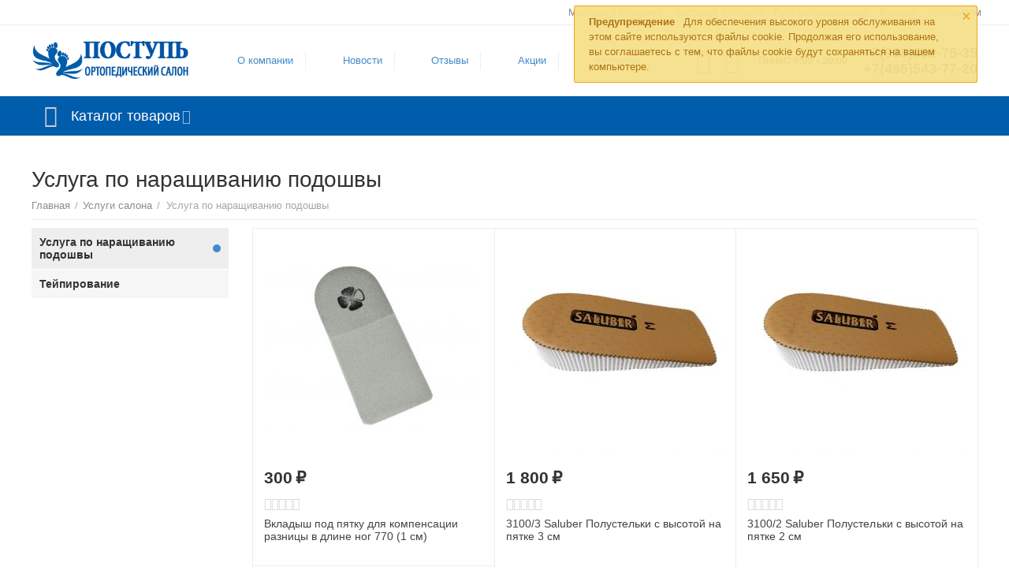

--- FILE ---
content_type: text/html; charset=utf-8
request_url: https://stopa03.ru/uslugi-salona/usluga-po-naraschivaniyu-podoshvy/
body_size: 19084
content:

<!DOCTYPE html>
<html 

    lang="ru"
    dir="ltr"
    class=""
>
<head>
<title>Наращивание подошвы обуви при укорочении ноги</title>

<base href="https://stopa03.ru/" />
<meta http-equiv="Content-Type" content="text/html; charset=utf-8" data-ca-mode="" />
<meta name="viewport" content="initial-scale=1.0, width=device-width" />
<meta name="description" content="В ортопедическом салоне &quot;Поступь 2&quot; вы можете заказать услугу по наращиванию подошвы при укорочении ноги. Качественное исполнение в течении 5 дней " />

    <!-- Keywords tag has been cut -->

<meta name="format-detection" content="telephone=no">

            <link rel="canonical" href="https://stopa03.ru/uslugi-salona/usluga-po-naraschivaniyu-podoshvy/" />    
    


<meta property="og:type" content="website" />
<meta property="og:locale" content="ru_RU" />
<meta property="og:title" content="Наращивание подошвы обуви при укорочении ноги" />
<meta property="og:description" content="В ортопедическом салоне &quot;Поступь 2&quot; вы можете заказать услугу по наращиванию подошвы при укорочении ноги. Качественное исполнение в течении 5 дней " />
<meta property="og:url" content="https://stopa03.ru/uslugi-salona/usluga-po-naraschivaniyu-podoshvy/" />
    
        <meta property="og:image" content=" https://stopa03.ru/images/logos/8/logo-postup-stopa__2_.png" />
    



<script src="//code.jivo.ru/widget/y52EyWzYsq" async></script>


    <link href="https://stopa03.ru/images/logos/8/favicon.ico" rel="shortcut icon" type="image/vnd.microsoft.icon" />


<link type="text/css" rel="stylesheet" href="https://stopa03.ru/var/cache/misc/assets/design/themes/abt__unitheme2/css/standalone.577f1a2412f521c26c17babaef313496.css?1764586656" />
<script data-no-defer>
    window.lazySizesConfig =  {
        loadMode: 2,
        hFac: 0.42857142857143,
        expand: 350,
        expFactor: 1,
        preloadAfterLoad: false
    };
    document.addEventListener('lazybeforeunveil', function(e){
        let element = e.target;
        var bg = element.getAttribute('data-background-url');
        if(bg){
            var bgImg = $(new Image());
            bgImg.attr('src', bg);
            bgImg.on('load', function () {
                $(element).css({
                    'background-image': "url('" + bg + "')"
                }).removeAttr('data-background-url')
            });
        }
    });
</script>
<!-- Inline script moved to the bottom of the page -->
    <!-- Inline script moved to the bottom of the page -->


<script src="https://smartcaptcha.yandexcloud.net/captcha.js" defer></script>
<link rel="preload" href="https://stopa03.ru/images/logos/8/logo-postup-stopa__2_.png" as="image">
<link rel="preload" href="https://stopa03.ru/images/thumbnails/270/270/detailed/18/770.jpg" as="image">
<link rel="preload" href="https://stopa03.ru/images/thumbnails/270/270/detailed/18/saluber-3100_bdkb-5x.jpg" as="image">
<link rel="preload" href="https://stopa03.ru/images/thumbnails/270/270/detailed/18/saluber-3100.jpg" as="image">
<link rel="preload" href="https://stopa03.ru/images/thumbnails/270/270/detailed/11/naraschivanie1.jpg" as="image">
</head>

<body>
    
	<!-- Inline script moved to the bottom of the page -->



        
        <div class="ty-tygh  " id="tygh_container">

        <div id="ajax_overlay" class="ty-ajax-overlay"></div>
<div id="ajax_loading_box" class="ty-ajax-loading-box"></div>

        <div class="cm-notification-container notification-container">
    <div class="cm-notification-content notification-content alert-warning" data-ca-notification-key="afaf4ddcfbefb31cd7a88d8913d995e6">
        <button type="button" class="close cm-notification-close " data-dismiss="alert">&times;</button>
        <strong>Предупреждение</strong>
        Для обеспечения высокого уровня обслуживания на этом сайте используются файлы cookie. Продолжая его использование, вы соглашаетесь с тем, что файлы cookie будут сохраняться на вашем компьютере. 
    </div>
</div>

        <div class="ty-helper-container " id="tygh_main_container">
            
                 
                
<div class="tygh-top-panel clearfix">
        <div class="container-fluid  top-grid">
                                            
                                        
                <div class="container-fluid-row">
<div class="row-fluid ">        <div class="span16 top-links-grid " >
                    <div class="top-quick-links ty-float-right">
                
    

        <div class="ty-text-links-wrapper">
        <span id="sw_text_links_87" class="ty-text-links-btn cm-combination visible-phone">
            <i class="ty-icon-short-list"></i>
            <i class="ty-icon-down-micro ty-text-links-btn__arrow"></i>
        </span>
    
        <ul id="text_links_87" class="ty-text-links cm-popup-box ty-text-links_show_inline">
                            <li class="ty-text-links__item ty-level-0">
                    <a class="ty-text-links__a"
                                                    href="https://stopa03.ru/kontakty/"
                                                                    >
                        Магазин в Пушкино
                    </a>
                                    </li>
                            <li class="ty-text-links__item ty-level-0 ty-quick-menu__delivery">
                    <a class="ty-text-links__a"
                                                    href="https://stopa03.ru/oplata-i-dostavka/"
                                                                    >
                        Доставка и оплата
                    </a>
                                    </li>
                            <li class="ty-text-links__item ty-level-0 ty-quick-menu__pickup">
                    <a class="ty-text-links__a"
                                                    href="https://stopa03.ru/samovyvoz/"
                                                                    >
                        Пункты самовывоза
                    </a>
                                    </li>
                            <li class="ty-text-links__item ty-level-0">
                    <a class="ty-text-links__a"
                                                    href="/obmen-i-vozvrat"
                                                                    >
                        Возврат
                    </a>
                                    </li>
                            <li class="ty-text-links__item ty-level-0">
                    <a class="ty-text-links__a"
                                                    href="/ortopedicheskie-izdeliya-optom"
                                                                    >
                        Оптовикам
                    </a>
                                    </li>
                    </ul>

        </div>
    
                    </div>
            </div>
</div>
    </div>
    
    </div>

</div>

<div class="tygh-header clearfix">
        <div class="container-fluid  header-grid  advanced-header">
                                            
                <div class="container-fluid-row">
<div class="row-fluid ">        <div class="span4 top-logo-grid " >
                    <div class="top-logo ">
                <div class="ty-logo-container">
    
            <a href="https://stopa03.ru/" title="Logo">
        
    

    





    
    
                            
        
        <img class="ty-pict  ty-logo-container__image   cm-image" id="det_img_981419476"  src="https://stopa03.ru/images/logos/8/logo-postup-stopa__2_.png"  width="306" height="77" alt="Logo" title="Logo" />


    
            </a>
    </div>

                    </div>
            </div>

    
                                        
                
        <div class="span7 top-header-menu ms-menu-center " >
                    <div class="hidden-phone ">
                


    
        <ul id="text_links_89" class="ty-text-links">
                            <li class="ty-text-links__item ty-level-0">
                    <a class="ty-text-links__a"
                                                    href="/o-kompanii-new"
                                                                    >
                        О компании
                    </a>
                                    </li>
                            <li class="ty-text-links__item ty-level-0">
                    <a class="ty-text-links__a"
                                                    href="/novosti/"
                                                                    >
                        Новости
                    </a>
                                    </li>
                            <li class="ty-text-links__item ty-level-0">
                    <a class="ty-text-links__a"
                                                    href="https://stopa03.ru/otzyvy-ru/?thread_id=1"
                                                                    >
                        Отзывы
                    </a>
                                    </li>
                            <li class="ty-text-links__item ty-level-0">
                    <a class="ty-text-links__a"
                                                    href="/promotions/"
                                                                    >
                        Акции
                    </a>
                                    </li>
                            <li class="ty-text-links__item ty-level-0">
                    <a class="ty-text-links__a"
                                                    href="/kontakty/"
                                                                    >
                        Контакты
                    </a>
                                    </li>
                    </ul>

    
                    </div>
            </div>

    
                                        
                
        <div class="span5 ms-menu-right-block top-phones " >
                    <div class="top-buttons-grid hidden-phone ">
                
        <div class="ut2-compared-products" id="abt__ut2_compared_products">
        <a class="cm-tooltip ty-compare__a " href="https://stopa03.ru/compare/" rel="nofollow" title="Просмотреть Список сравнения"><i class="ut2-icon-baseline-equalizer"></i></a>
        <!--abt__ut2_compared_products--></div>

        <div class="ut2-wishlist-count" id="abt__ut2_wishlist_count">
        <a class="cm-tooltip ty-wishlist__a " href="https://stopa03.ru/wishlist/" rel="nofollow" title="Просмотреть список отложенных товаров"><i class="ut2-icon-baseline-favorite-border"></i></a>
        <!--abt__ut2_wishlist_count--></div>

                    </div><div class="ty-wysiwyg-content"  data-ca-live-editor-object-id="0" data-ca-live-editor-object-type=""><div class="ms-header-work-hours">
<p class="uppercase">
    пн-вс 9:00 - 20:00
</p>
</div></div><div class="top-phones-grid ">
                <div class="ty-wysiwyg-content"  data-ca-live-editor-object-id="0" data-ca-live-editor-object-type=""><div class="ut2-pn">
	<div class="ut2-pn__items">
		<a href="tel:+7(926)602-75-35">+7(926)602-75-35</a>
		<a href="tel:+7(495)543-77-20">+7(495)543-77-20</a>
	</div>
	<div class="ut2-pn__link">
			</div>
</div></div>
                    </div>
            </div>
</div>
    </div>
                                        
                <div class="container-fluid-row container-fluid-row-full-width top-menu-grid">
<div class="row-fluid ">        <div class="span16 " >
                    <div class="row-fluid ">        <div class="span16 top-left-grid " >
                    <div class="row-fluid ">        <div class="span16 menu-grid " >
                    <div class="ty-dropdown-box   top-menu-grid-vetrtical">
        <div id="sw_dropdown_93" class="ty-dropdown-box__title cm-combination ">
            
                            <a>Каталог товаров</a>
                        

        </div>
        <div id="dropdown_93" class="cm-popup-box ty-dropdown-box__content hidden">
            

<a href="javascript:void(0);" rel="nofollow" class="ut2-btn-close hidden" onclick="$(this).parent().prev().removeClass('open');$(this).parent().addClass('hidden');"><i class="ut2-icon-baseline-close"></i></a><div class="ut2-menu__inbox"><ul class="ty-menu__items cm-responsive-menu"><li class="ty-menu__item cm-menu-item-responsive first-lvl" data-subitems-count="6" data-settings-cols="4"><a class="ty-menu__item-toggle ty-menu__menu-btn visible-phone cm-responsive-menu-toggle"><i class="ut2-icon-outline-expand_more"></i></a><a href="/izdeliya-dlya-stopy/" class="ty-menu__item-link a-first-lvl"><span class="menu-lvl-ctn exp-wrap">

    



                    
                    
                    
            


            
    
    <img class="ty-pict  ut2-mwi-icon lazyload   cm-image"   data-src="https://stopa03.ru/images/abt__ut2/menu-with-icon/11/for-insoles_jxku-hm.png"  alt="" title="" src="[data-uri]" width="64" height="64" />

<span><bdi>Изделия для стопы</bdi><br><span class="exp-mwi-text">для стоп</span></span><i class="icon-right-dir ut2-icon-outline-arrow_forward"></i></span></a><div class="ty-menu__submenu" id="topmenu_60_93_1736358610">    
        <div class="ty-menu__submenu-items ty-menu__submenu-items-simple cm-responsive-menu-submenu" data-cols-count="4" style="min-height:490px">
                    <div class="ty-menu__submenu-item" style="width:25%">
        <a class="ty-menu__submenu-link" href="https://stopa03.ru/izdeliya-dlya-stopy/individualnye-stelki/">            <bdi>Индивидуальные стельки</bdi>
        </a>
    </div>
        <div class="ty-menu__submenu-item" style="width:25%">
        <a class="ty-menu__submenu-link" href="https://stopa03.ru/izdeliya-dlya-stopy/ortopedicheskie-stelki/">            <bdi>Типовые стельки</bdi>
        </a>
    </div>
        <div class="ty-menu__submenu-item" style="width:25%">
        <a class="ty-menu__submenu-link" href="https://stopa03.ru/izdeliya-dlya-stopy/stelki-s-zhidkim-gelem-therapeutic/">            <bdi>Therapeutic с жидким гелем </bdi>
        </a>
    </div>
        <div class="ty-menu__submenu-item" style="width:25%">
        <a class="ty-menu__submenu-link" href="https://stopa03.ru/izdeliya-dlya-stopy/polustelki/">            <bdi>Полустельки</bdi>
        </a>
    </div>
        <div class="ty-menu__submenu-item" style="width:25%">
        <a class="ty-menu__submenu-link" href="https://stopa03.ru/izdeliya-dlya-stopy/podpyatochniki/">            <bdi>Подпяточники</bdi>
        </a>
    </div>
        <div class="ty-menu__submenu-item" style="width:25%">
        <a class="ty-menu__submenu-link" href="https://stopa03.ru/izdeliya-dlya-stopy/vkladyshi/">            <bdi>Вкладыши</bdi>
        </a>
    </div>

    <div class="ut2-mwi-html bottom hidden-phone"><p><img src="https://stopa03.ru/images/companies/1/Images%20for%20blog/dising-stopy.png?1629374575750" alt="красивая стопа" title="красивая стопа"></p></div>

        </div>
    

</div></li><li class="ty-menu__item cm-menu-item-responsive first-lvl" data-subitems-count="5" data-settings-cols="4"><a class="ty-menu__item-toggle ty-menu__menu-btn visible-phone cm-responsive-menu-toggle"><i class="ut2-icon-outline-expand_more"></i></a><a href="/korsety-dlya-pozvonochnika/" class="ty-menu__item-link a-first-lvl"><span class="menu-lvl-ctn exp-wrap">

    



                    
                    
                    
            


            
    
    <img class="ty-pict  ut2-mwi-icon lazyload   cm-image"   data-src="https://stopa03.ru/images/abt__ut2/menu-with-icon/11/ic-korset.png"  alt="" title="" src="[data-uri]" width="64" height="64" />

<span><bdi>Корсеты для позвоночника</bdi><br><span class="exp-mwi-text">для спины</span></span><i class="icon-right-dir ut2-icon-outline-arrow_forward"></i></span></a><div class="ty-menu__submenu" id="topmenu_60_93_3504693764">    
        <div class="ty-menu__submenu-items ty-menu__submenu-items-simple cm-responsive-menu-submenu" data-cols-count="4" style="min-height:490px">
                    <div class="ty-menu__submenu-item" style="width:25%">
        <a class="ty-menu__submenu-link" href="https://stopa03.ru/korsety-dlya-pozvonochnika/sheynyy-otdel/">            <bdi>Шейный отдел</bdi>
        </a>
    </div>
        <div class="ty-menu__submenu-item" style="width:25%">
        <a class="ty-menu__submenu-link" href="https://stopa03.ru/korsety-dlya-pozvonochnika/grudnoy-otdel/">            <bdi>Грудной отдел</bdi>
        </a>
    </div>
        <div class="ty-menu__submenu-item" style="width:25%">
        <a class="ty-menu__submenu-link" href="https://stopa03.ru/korsety-dlya-pozvonochnika/poyasnichno-krestcovyy-otdel/">            <bdi>Пояснично-крестцовый отдел</bdi>
        </a>
    </div>
        <div class="ty-menu__submenu-item" style="width:25%">
        <a class="ty-menu__submenu-link" href="https://stopa03.ru/korsety-dlya-pozvonochnika/poyasnichnyy-otdel/">            <bdi>Поясничный отдел</bdi>
        </a>
    </div>
        <div class="ty-menu__submenu-item" style="width:25%">
        <a class="ty-menu__submenu-link" href="https://stopa03.ru/korsety-dlya-pozvonochnika/grudo-poyasnichno-krestcovyy-otdel/">            <bdi>Грудо-пояснично-крестцовый отдел</bdi>
        </a>
    </div>

    <div class="ut2-mwi-html bottom hidden-phone"><p><img src="https://stopa03.ru/images/companies/1/Images%20for%20blog/dising-korsety.png?1629274798668" alt="отрезы для спины" title="отрезы для спины"></p></div>

        </div>
    

</div></li><li class="ty-menu__item cm-menu-item-responsive first-lvl" data-subitems-count="7" data-settings-cols="4"><a class="ty-menu__item-toggle ty-menu__menu-btn visible-phone cm-responsive-menu-toggle"><i class="ut2-icon-outline-expand_more"></i></a><a href="/ortezy-dlya-sustavov/" class="ty-menu__item-link a-first-lvl"><span class="menu-lvl-ctn exp-wrap">

    



                    
                    
                    
            


            
    
    <img class="ty-pict  ut2-mwi-icon lazyload   cm-image"   data-src="https://stopa03.ru/images/abt__ut2/menu-with-icon/11/ic-sustav.png"  alt="" title="" src="[data-uri]" width="24" height="24" />

<span><bdi>Ортезы для суставов</bdi><br><span class="exp-mwi-text">поддержка суставов</span></span><i class="icon-right-dir ut2-icon-outline-arrow_forward"></i></span></a><div class="ty-menu__submenu" id="topmenu_60_93_248588716">    
        <div class="ty-menu__submenu-items ty-menu__submenu-items-simple cm-responsive-menu-submenu" data-cols-count="4" style="min-height:490px">
                    <div class="ty-menu__submenu-item" style="width:25%">
        <a class="ty-menu__submenu-link" href="https://stopa03.ru/ortezy-dlya-sustavov/na-golenostopnyy-sustav/">            <bdi>На голеностопный сустав</bdi>
        </a>
    </div>
        <div class="ty-menu__submenu-item" style="width:25%">
        <a class="ty-menu__submenu-link" href="https://stopa03.ru/ortezy-dlya-sustavov/kistevye/">            <bdi>Кистевые</bdi>
        </a>
    </div>
        <div class="ty-menu__submenu-item" style="width:25%">
        <a class="ty-menu__submenu-link" href="https://stopa03.ru/ortezy-dlya-sustavov/kolennye/">            <bdi>Коленные</bdi>
        </a>
    </div>
        <div class="ty-menu__submenu-item" style="width:25%">
        <a class="ty-menu__submenu-link" href="https://stopa03.ru/ortezy-dlya-sustavov/loktevye/">            <bdi>Локтевые</bdi>
        </a>
    </div>
        <div class="ty-menu__submenu-item" style="width:25%">
        <a class="ty-menu__submenu-link" href="https://stopa03.ru/ortezy-dlya-sustavov/luchezapyastnype/">            <bdi>Лучезапястные</bdi>
        </a>
    </div>
        <div class="ty-menu__submenu-item" style="width:25%">
        <a class="ty-menu__submenu-link" href="https://stopa03.ru/ortezy-dlya-sustavov/plechevye/">            <bdi>Плечевые</bdi>
        </a>
    </div>
        <div class="ty-menu__submenu-item" style="width:25%">
        <a class="ty-menu__submenu-link" href="https://stopa03.ru/ortezy-dlya-sustavov/tazobedrennye/">            <bdi>Тазобедренные</bdi>
        </a>
    </div>

    <div class="ut2-mwi-html bottom hidden-phone"><p><img src="https://stopa03.ru/images/companies/1/Images%20for%20blog/dising-ortez.png?1629384625108" alt="ортезы для суставов" title="ортезы для суставов"></p></div>

        </div>
    

</div></li><li class="ty-menu__item cm-menu-item-responsive first-lvl" data-subitems-count="4" data-settings-cols="4"><a class="ty-menu__item-toggle ty-menu__menu-btn visible-phone cm-responsive-menu-toggle"><i class="ut2-icon-outline-expand_more"></i></a><a href="/medicinskie-bandazhi/" class="ty-menu__item-link a-first-lvl"><span class="menu-lvl-ctn exp-wrap">

    



                    
                    
                    
            


            
    
    <img class="ty-pict  ut2-mwi-icon lazyload   cm-image"   data-src="https://stopa03.ru/images/abt__ut2/menu-with-icon/11/ic-bandag.png"  alt="" title="" src="[data-uri]" width="24" height="24" />

<span><bdi>Медицинские бандажи</bdi><br><span class="exp-mwi-text">бандажи</span></span><i class="icon-right-dir ut2-icon-outline-arrow_forward"></i></span></a><div class="ty-menu__submenu" id="topmenu_60_93_4108875088">    
        <div class="ty-menu__submenu-items ty-menu__submenu-items-simple cm-responsive-menu-submenu" data-cols-count="4" style="min-height:490px">
                    <div class="ty-menu__submenu-item" style="width:25%">
        <a class="ty-menu__submenu-link" href="https://stopa03.ru/medicinskie-bandazhi/protivogryzhevye/">            <bdi>Противогрыжевые</bdi>
        </a>
    </div>
        <div class="ty-menu__submenu-item" style="width:25%">
        <a class="ty-menu__submenu-link" href="https://stopa03.ru/medicinskie-bandazhi/posleoperacionnye/">            <bdi>Послеоперационные</bdi>
        </a>
    </div>
        <div class="ty-menu__submenu-item" style="width:25%">
        <a class="ty-menu__submenu-link" href="https://stopa03.ru/medicinskie-bandazhi/do-i-poslerodovye/">            <bdi>До и послеродовые</bdi>
        </a>
    </div>
        <div class="ty-menu__submenu-item" style="width:25%">
        <a class="ty-menu__submenu-link" href="https://stopa03.ru/medicinskie-bandazhi/pri-opuschenii-vnutrennih-organov/">            <bdi>При опущении внутренних органов</bdi>
        </a>
    </div>

    <div class="ut2-mwi-html bottom hidden-phone"><p><img src="https://stopa03.ru/images/companies/1/Images%20for%20blog/dising-bandage.jpg?1632147134851" alt="медицинские бандажи" title="медицинские бандажи"></p></div>

        </div>
    

</div></li><li class="ty-menu__item cm-menu-item-responsive first-lvl" data-subitems-count="7" data-settings-cols="4"><a class="ty-menu__item-toggle ty-menu__menu-btn visible-phone cm-responsive-menu-toggle"><i class="ut2-icon-outline-expand_more"></i></a><a href="/kompressionnyy-trikotazh/" class="ty-menu__item-link a-first-lvl"><span class="menu-lvl-ctn exp-wrap">

    



                    
                    
                    
            


            
    
    <img class="ty-pict  ut2-mwi-icon lazyload   cm-image"   data-src="https://stopa03.ru/images/abt__ut2/menu-with-icon/11/ic-kompressionka_lvob-40.png"  alt="" title="" src="[data-uri]" width="24" height="24" />

<span><bdi>Компрессионный трикотаж</bdi><br><span class="exp-mwi-text">компрессионные изделия</span></span><i class="icon-right-dir ut2-icon-outline-arrow_forward"></i></span></a><div class="ty-menu__submenu" id="topmenu_60_93_506504184">    
        <div class="ty-menu__submenu-items ty-menu__submenu-items-simple cm-responsive-menu-submenu" data-cols-count="4" style="min-height:490px">
                    <div class="ty-menu__submenu-item" style="width:25%">
        <a class="ty-menu__submenu-link" href="https://stopa03.ru/kompressionnyy-trikotazh/kolgoty/">            <bdi>Колготы</bdi>
        </a>
    </div>
        <div class="ty-menu__submenu-item" style="width:25%">
        <a class="ty-menu__submenu-link" href="https://stopa03.ru/kompressionnyy-trikotazh/chulki/">            <bdi>Чулки</bdi>
        </a>
    </div>
        <div class="ty-menu__submenu-item" style="width:25%">
        <a class="ty-menu__submenu-link" href="https://stopa03.ru/kompressionnyy-trikotazh/golfy/">            <bdi>Гольфы</bdi>
        </a>
    </div>
        <div class="ty-menu__submenu-item" style="width:25%">
        <a class="ty-menu__submenu-link" href="https://stopa03.ru/kompressionnyy-trikotazh/gospitalnyy-trikotazh/">            <bdi>Госпитальный трикотаж</bdi>
        </a>
    </div>
        <div class="ty-menu__submenu-item" style="width:25%">
        <a class="ty-menu__submenu-link" href="https://stopa03.ru/kompressionnyy-trikotazh/aksessuary/">            <bdi>Аксессуары</bdi>
        </a>
    </div>
        <div class="ty-menu__submenu-item" style="width:25%">
        <a class="ty-menu__submenu-link" href="https://stopa03.ru/kompressionnyy-trikotazh/rukava/">            <bdi>Рукава</bdi>
        </a>
    </div>
        <div class="ty-menu__submenu-item" style="width:25%">
        <a class="ty-menu__submenu-link" href="https://stopa03.ru/kompressionnyy-trikotazh/elastichnyi-bint/">            <bdi>Эластичные бинты</bdi>
        </a>
    </div>

    <div class="ut2-mwi-html bottom hidden-phone"><p><img src="https://stopa03.ru/images/companies/1/Images%20for%20blog/dising-kompress.png?1629451419477" alt="изделия компрессионные" title="изделия компрессионные"></p></div>

        </div>
    

</div></li><li class="ty-menu__item cm-menu-item-responsive first-lvl" data-subitems-count="7" data-settings-cols="4"><a class="ty-menu__item-toggle ty-menu__menu-btn visible-phone cm-responsive-menu-toggle"><i class="ut2-icon-outline-expand_more"></i></a><a href="/sredstva-reabilitacii/" class="ty-menu__item-link a-first-lvl"><span class="menu-lvl-ctn exp-wrap">

    



                    
                    
                    
            


            
    
    <img class="ty-pict  ut2-mwi-icon lazyload   cm-image"   data-src="https://stopa03.ru/images/abt__ut2/menu-with-icon/11/ic-reabilitaciya.png"  alt="" title="" src="[data-uri]" width="24" height="24" />

<span><bdi>Средства реабилитации</bdi><br><span class="exp-mwi-text">средства восстановления</span></span><i class="icon-right-dir ut2-icon-outline-arrow_forward"></i></span></a><div class="ty-menu__submenu" id="topmenu_60_93_3459990144">    
        <div class="ty-menu__submenu-items ty-menu__submenu-items-simple cm-responsive-menu-submenu" data-cols-count="4" style="min-height:490px">
                    <div class="ty-menu__submenu-item" style="width:25%">
        <a class="ty-menu__submenu-link" href="https://stopa03.ru/sredstva-reabilitacii/binty-polimernye/">            <bdi>Бинты полимерные</bdi>
        </a>
    </div>
        <div class="ty-menu__submenu-item" style="width:25%">
        <a class="ty-menu__submenu-link" href="https://stopa03.ru/sredstva-reabilitacii/kresla-kolyaski/">            <bdi>Кресла-коляски</bdi>
        </a>
    </div>
        <div class="ty-menu__submenu-item" style="width:25%">
        <a class="ty-menu__submenu-link" href="https://stopa03.ru/sredstva-reabilitacii/palki-dlya-skandinavskoy-hodby/">            <bdi>Палки для скандинавской ходьбы</bdi>
        </a>
    </div>
        <div class="ty-menu__submenu-item" style="width:25%">
        <a class="ty-menu__submenu-link" href="https://stopa03.ru/sredstva-reabilitacii/protivoprolezhnevye-matrasy/">            <bdi>Противопролежневые матрасы</bdi>
        </a>
    </div>
        <div class="ty-menu__submenu-item" style="width:25%">
        <a class="ty-menu__submenu-link" href="https://stopa03.ru/sredstva-reabilitacii/trosti-i-kostyli/">            <bdi>Трости и костыли</bdi>
        </a>
    </div>
        <div class="ty-menu__submenu-item" style="width:25%">
        <a class="ty-menu__submenu-link" href="https://stopa03.ru/sredstva-reabilitacii/uhod-za-lezhachimi-bolnymi/">            <bdi>Уход за больными</bdi>
        </a>
    </div>
        <div class="ty-menu__submenu-item" style="width:25%">
        <a class="ty-menu__submenu-link" href="https://stopa03.ru/sredstva-reabilitacii/hodunki/">            <bdi>Ходунки</bdi>
        </a>
    </div>

    <div class="ut2-mwi-html bottom hidden-phone"><p><img src="https://stopa03.ru/images/companies/1/Images%20for%20blog/dising-reabilitaciya.png" alt="для реабилитации" title="для реабилитации"></p></div>

        </div>
    

</div></li><li class="ty-menu__item cm-menu-item-responsive first-lvl" data-subitems-count="5" data-settings-cols="4"><a class="ty-menu__item-toggle ty-menu__menu-btn visible-phone cm-responsive-menu-toggle"><i class="ut2-icon-outline-expand_more"></i></a><a href="/massazhnye-izdeliya/" class="ty-menu__item-link a-first-lvl"><span class="menu-lvl-ctn exp-wrap">

    



                    
                    
                    
            


            
    
    <img class="ty-pict  ut2-mwi-icon lazyload   cm-image"   data-src="https://stopa03.ru/images/abt__ut2/menu-with-icon/11/ic-massage.png"  alt="" title="" src="[data-uri]" width="24" height="24" />

<span><bdi>Массажные изделия</bdi><br><span class="exp-mwi-text">массажеры</span></span><i class="icon-right-dir ut2-icon-outline-arrow_forward"></i></span></a><div class="ty-menu__submenu" id="topmenu_60_93_3884915956">    
        <div class="ty-menu__submenu-items ty-menu__submenu-items-simple cm-responsive-menu-submenu" data-cols-count="4" style="min-height:490px">
                    <div class="ty-menu__submenu-item" style="width:25%">
        <a class="ty-menu__submenu-link" href="https://stopa03.ru/massazhnye-izdeliya/applikatory-kuznecova/">            <bdi>Аппликаторы Кузнецова</bdi>
        </a>
    </div>
        <div class="ty-menu__submenu-item" style="width:25%">
        <a class="ty-menu__submenu-link" href="https://stopa03.ru/massazhnye-izdeliya/applikatory-lyapko/">            <bdi>Аппликаторы Ляпко</bdi>
        </a>
    </div>
        <div class="ty-menu__submenu-item" style="width:25%">
        <a class="ty-menu__submenu-link" href="https://stopa03.ru/massazhnye-izdeliya/massazhery/">            <bdi>Массажеры</bdi>
        </a>
    </div>
        <div class="ty-menu__submenu-item" style="width:25%">
        <a class="ty-menu__submenu-link" href="https://stopa03.ru/massazhnye-izdeliya/myachi/">            <bdi>Мячи</bdi>
        </a>
    </div>
        <div class="ty-menu__submenu-item" style="width:25%">
        <a class="ty-menu__submenu-link" href="https://stopa03.ru/massazhnye-izdeliya/trenazhery/">            <bdi>Тренажеры</bdi>
        </a>
    </div>

    <div class="ut2-mwi-html bottom hidden-phone"><p><img src="https://stopa03.ru/images/companies/1/Images%20for%20blog/dising-massag.png?1629277254561" alt="массажные изделия" title="массажные изделия"></p></div>

        </div>
    

</div></li><li class="ty-menu__item cm-menu-item-responsive first-lvl" data-subitems-count="3" data-settings-cols="4"><a class="ty-menu__item-toggle ty-menu__menu-btn visible-phone cm-responsive-menu-toggle"><i class="ut2-icon-outline-expand_more"></i></a><a href="/lechebnaya-kosmetika/" class="ty-menu__item-link a-first-lvl"><span class="menu-lvl-ctn exp-wrap">

    



                    
                    
                    
            


            
    
    <img class="ty-pict  ut2-mwi-icon lazyload   cm-image"   data-src="https://stopa03.ru/images/abt__ut2/menu-with-icon/11/ic-kosmetik.png"  alt="" title="" src="[data-uri]" width="24" height="24" />

<span><bdi>Лечебная косметика</bdi><br><span class="exp-mwi-text">косметические средства</span></span><i class="icon-right-dir ut2-icon-outline-arrow_forward"></i></span></a><div class="ty-menu__submenu" id="topmenu_60_93_1235176195">    
        <div class="ty-menu__submenu-items ty-menu__submenu-items-simple cm-responsive-menu-submenu" data-cols-count="4" style="min-height:490px">
                    <div class="ty-menu__submenu-item" style="width:25%">
        <a class="ty-menu__submenu-link" href="https://stopa03.ru/lechebnaya-kosmetika/gehwol/">            <bdi>GEHWOL</bdi>
        </a>
    </div>
        <div class="ty-menu__submenu-item" style="width:25%">
        <a class="ty-menu__submenu-link" href="https://stopa03.ru/lechebnaya-kosmetika/antiseptiki/">            <bdi>Антисептики</bdi>
        </a>
    </div>
        <div class="ty-menu__submenu-item" style="width:25%">
        <a class="ty-menu__submenu-link" href="https://stopa03.ru/lechebnaya-kosmetika/zuda/">            <bdi>Suda</bdi>
        </a>
    </div>

    <div class="ut2-mwi-html bottom hidden-phone"><p><img src="https://stopa03.ru/images/companies/1/Images%20for%20blog/dising-kosmetik.jpg?1632148722291" alt="лечебная косметика" title="лечебная косметика"></p></div>

        </div>
    

</div></li><li class="ty-menu__item cm-menu-item-responsive first-lvl" data-subitems-count="2" data-settings-cols="4"><a class="ty-menu__item-toggle ty-menu__menu-btn visible-phone cm-responsive-menu-toggle"><i class="ut2-icon-outline-expand_more"></i></a><a href="/ortopedicheskie-izdeliya-dlya-sna-i-otdyha/" class="ty-menu__item-link a-first-lvl"><span class="menu-lvl-ctn exp-wrap">

    



                    
                    
                    
            


            
    
    <img class="ty-pict  ut2-mwi-icon lazyload   cm-image"   data-src="https://stopa03.ru/images/abt__ut2/menu-with-icon/11/ic-pillow.png"  alt="" title="" src="[data-uri]" width="24" height="24" />

<span><bdi>Ортопедические изделия для сна и отдыха</bdi><br><span class="exp-mwi-text">подушки для сна</span></span><i class="icon-right-dir ut2-icon-outline-arrow_forward"></i></span></a><div class="ty-menu__submenu" id="topmenu_60_93_1721486811">    
        <div class="ty-menu__submenu-items ty-menu__submenu-items-simple cm-responsive-menu-submenu" data-cols-count="4" style="min-height:490px">
                    <div class="ty-menu__submenu-item" style="width:25%">
        <a class="ty-menu__submenu-link" href="https://stopa03.ru/ortopedicheskie-izdeliya-dlya-sna-i-otdyha/podushki/">            <bdi>Подушки</bdi>
        </a>
    </div>
        <div class="ty-menu__submenu-item" style="width:25%">
        <a class="ty-menu__submenu-link" href="https://stopa03.ru/ortopedicheskie-izdeliya-dlya-sna-i-otdyha/matrasy/">            <bdi>Матрасы</bdi>
        </a>
    </div>

    <div class="ut2-mwi-html bottom hidden-phone"><p><img src="https://stopa03.ru/images/companies/1/Images%20for%20blog/dising-sleep.png?1629383803196" alt="ортопедические подушки" title="ортопедические подушки"></p></div>

        </div>
    

</div></li><li class="ty-menu__item cm-menu-item-responsive first-lvl" data-subitems-count="5" data-settings-cols="4"><a class="ty-menu__item-toggle ty-menu__menu-btn visible-phone cm-responsive-menu-toggle"><i class="ut2-icon-outline-expand_more"></i></a><a href="/ortopedicheskaya-obuv/" class="ty-menu__item-link a-first-lvl"><span class="menu-lvl-ctn exp-wrap">

    



                    
                    
                    
            


            
    
    <img class="ty-pict  ut2-mwi-icon lazyload   cm-image"   data-src="https://stopa03.ru/images/abt__ut2/menu-with-icon/11/ic-shoes.png"  alt="" title="" src="[data-uri]" width="24" height="24" />

<span><bdi>Ортопедическая обувь</bdi><br><span class="exp-mwi-text">специальная обувь</span></span><i class="icon-right-dir ut2-icon-outline-arrow_forward"></i></span></a><div class="ty-menu__submenu" id="topmenu_60_93_2885213716">    
        <div class="ty-menu__submenu-items cm-responsive-menu-submenu  clearfix" style="min-height:490px">
            <div style="min-height:490px">
                

    
    <div class="ty-menu__submenu-col"  style="width:25%">
                    <div class="second-lvl" data-elem-index="0">
                
                                <div class="ty-menu__submenu-item-header">
                    <a href="https://stopa03.ru/ortopedicheskaya-obuv/terapevticheskaya/" class="ty-menu__submenu-link no-items">                        <bdi>Терапевтическая</bdi>
                    </a>
                                    </div>
                            </div>
                    <div class="second-lvl" data-elem-index="1">
                
                                <div class="ty-menu__submenu-item-header">
                    <a href="https://stopa03.ru/ortopedicheskaya-obuv/muzhskaya/" class="ty-menu__submenu-link no-items">                        <bdi>Мужская</bdi>
                    </a>
                                    </div>
                            </div>
            </div>
    
    <div class="ty-menu__submenu-col"  style="width:25%">
                    <div class="second-lvl" data-elem-index="2">
                
                                <div class="ty-menu__submenu-item-header">
                    <a href="https://stopa03.ru/ortopedicheskaya-obuv/zhenskaya/" class="ty-menu__submenu-link no-items">                        <bdi>Женская</bdi>
                    </a>
                                    </div>
                            </div>
            </div>
    
    <div class="ty-menu__submenu-col"  style="width:25%">
                    <div class="second-lvl" data-elem-index="3">
                
                                <div class="ty-menu__submenu-item-header">
                    <a href="https://stopa03.ru/ortopedicheskaya-obuv/detskaya/" class="ty-menu__submenu-link">                        <bdi>Детская</bdi>
                    </a>
                                    </div>
                                    <a class="ty-menu__item-toggle visible-phone cm-responsive-menu-toggle">
                        <i class="ut2-icon-outline-expand_more"></i>
                    </a>
                    <div class="ty-menu__submenu" >
                                                    <div class="ty-menu__submenu-list cm-responsive-menu-submenu" >
                                                                
                                                                                                        <div class="ty-menu__submenu-item">
                                        <a href="https://stopa03.ru/ortopedicheskaya-obuv/detskaya/tufli-sandalii/" class="ty-menu__submenu-link">
                                            <bdi>Туфли и сандалии
                                                                                            </bdi>
                                        </a>
                                    </div>
                                                                                                        <div class="ty-menu__submenu-item">
                                        <a href="https://stopa03.ru/ortopedicheskaya-obuv/detskaya/boots/" class="ty-menu__submenu-link">
                                            <bdi>Ботинки
                                                                                            </bdi>
                                        </a>
                                    </div>
                                                                

                            </div>
                                                    
                                                                    </div>
                            </div>
            </div>
    
    <div class="ty-menu__submenu-col"  style="width:25%">
                    <div class="second-lvl" data-elem-index="4">
                
                                <div class="ty-menu__submenu-item-header">
                    <a href="https://stopa03.ru/ortopedicheskaya-obuv/krossovki/" class="ty-menu__submenu-link no-items">                        <bdi>Кроссовки</bdi>
                    </a>
                                    </div>
                            </div>
            </div>

    <div class="ut2-mwi-html bottom hidden-phone"><p><img src="https://stopa03.ru/images/companies/1/Images%20for%20blog/dising-obuv.png?1638888800148" alt="комфортная обувь" title="комфортная обувь"></p></div>

<!-- Inline script moved to the bottom of the page -->
            </div>
        </div>
    

</div></li><li class="ty-menu__item ty-menu__item-nodrop first-lvl" data-subitems-count="0" data-settings-cols="4"><a href="/fizioterapiya/" class="ty-menu__item-link a-first-lvl"><span class="menu-lvl-ctn exp-wrap">

    



                    
                    
                    
            


            
    
    <img class="ty-pict  ut2-mwi-icon lazyload   cm-image"   data-src="https://stopa03.ru/images/abt__ut2/menu-with-icon/11/ic-fisioterapy.png"  alt="" title="" src="[data-uri]" width="24" height="24" />

<span><bdi>Физиотерапия</bdi><br><span class="exp-mwi-text">физиотерапия</span></span></span></a></li><li class="ty-menu__item ty-menu__item-nodrop first-lvl" data-subitems-count="0" data-settings-cols="4"><a href="/solevye-lampy/" class="ty-menu__item-link a-first-lvl"><span class="menu-lvl-ctn exp-wrap">

    



                    
                    
                    
            


            
    
    <img class="ty-pict  ut2-mwi-icon lazyload   cm-image"   data-src="https://stopa03.ru/images/abt__ut2/menu-with-icon/11/ic-sol.png"  alt="" title="" src="[data-uri]" width="24" height="24" />

<span><bdi>Для дома</bdi><br><span class="exp-mwi-text">солевая лампа</span></span></span></a></li><li class="ty-menu__item cm-menu-item-responsive first-lvl" data-subitems-count="2" data-settings-cols="4"><a class="ty-menu__item-toggle ty-menu__menu-btn visible-phone cm-responsive-menu-toggle"><i class="ut2-icon-outline-expand_more"></i></a><a href="/uslugi-salona/" class="ty-menu__item-link a-first-lvl"><span class="menu-lvl-ctn exp-wrap">

    



                    
                    
                    
            


            
    
    <img class="ty-pict  ut2-mwi-icon lazyload   cm-image"   data-src="https://stopa03.ru/images/abt__ut2/menu-with-icon/11/ic-uslugi_4rx7-4i.png"  alt="" title="" src="[data-uri]" width="24" height="24" />

<span><bdi>Услуги салона</bdi><br><span class="exp-mwi-text">услуги в Поступи</span></span><i class="icon-right-dir ut2-icon-outline-arrow_forward"></i></span></a><div class="ty-menu__submenu" id="topmenu_60_93_2835822778">    
        <div class="ty-menu__submenu-items ty-menu__submenu-items-simple cm-responsive-menu-submenu" data-cols-count="4" style="min-height:490px">
                    <div class="ty-menu__submenu-item" style="width:25%">
        <a class="ty-menu__submenu-link" href="https://stopa03.ru/uslugi-salona/usluga-po-naraschivaniyu-podoshvy/">            <bdi>Услуга по наращиванию подошвы</bdi>
        </a>
    </div>
        <div class="ty-menu__submenu-item" style="width:25%">
        <a class="ty-menu__submenu-link" href="https://stopa03.ru/uslugi-salona/teypirovanie/">            <bdi>Тейпирование</bdi>
        </a>
    </div>


        </div>
    

</div></li><li class="ty-menu__item ty-menu__item-nodrop first-lvl last" data-subitems-count="0" data-settings-cols="4"><a href="/podarochnye-sertifikaty-ru/" class="ty-menu__item-link a-first-lvl"><span class="menu-lvl-ctn exp-wrap">

    



                    
                    
                    
            


            
    
    <img class="ty-pict  ut2-mwi-icon lazyload   cm-image"   data-src="https://stopa03.ru/images/abt__ut2/menu-with-icon/11/ic-sertifikat.png"  alt="" title="" src="[data-uri]" width="24" height="24" />

<span><bdi>Подарочные сертификаты</bdi><br><span class="exp-mwi-text">сертификаты на подарок</span></span></span></a></li>
</ul></div>

        </div>
    </div>
            </div>
</div>
            </div>
</div>
            </div>
</div>
    </div>
    
    </div>

</div>

<div class="tygh-content clearfix">
        <div class="container-fluid  cat-content-grid">
                                            
                                        
                <div class="container-fluid-row container-fluid-row-full-width ut2__subcategories">
<div class="row-fluid ">        <div class="span16 ut2-top" >
                    <div class="ut2-extra-block-title">
    
        <h1 class="ty-mainbox-title">
            
				<span>Услуга по наращиванию подошвы</span>
            

        </h1>
    
   
	<div id="breadcrumbs_91">

                    <div class="ty-breadcrumbs clearfix ">
            <a href="https://stopa03.ru/" class="ty-breadcrumbs__a"><bdi>Главная</bdi></a><span class="ty-breadcrumbs__slash">/</span><a href="https://stopa03.ru/uslugi-salona/" class="ty-breadcrumbs__a"><bdi>Услуги салона</bdi></a><span class="ty-breadcrumbs__slash">/</span><span class="ty-breadcrumbs__current"><bdi>Услуга по наращиванию подошвы</bdi></span>
        </div>

        
                <!-- Inline script moved to the bottom of the page -->
            <!--breadcrumbs_91--></div>
</div>
            </div>
</div>
    </div>
                                        
                                        
                <div class="container-fluid-row">
<div class="row-fluid ">        <div class="span9 main-content-grid  " >
                    <div class="ut2-cat-container reverse">
	            <div class="ab__sf_cat_desc" ></div>

        
        <div class="cat-view-grid" id="category_products_12">
            

                                                                                                
                                    


    
    
    
	
	    
    	
	
	

    <!-- Inline script moved to the bottom of the page -->

            
    <div class="ty-pagination-container cm-pagination-container" id="pagination_contents">

    
    

    
    
            
    
            
    



	

	
    

    
    
    
                
	
    
	
    
    
    
    
    
    
    
    
    
    
    
    
    
    
        
    
    
    
        
    
        
	    
	
		
    



    
    
    
    <!-- Inline script moved to the bottom of the page -->

                
    <div class="grid-list ">
	    
    <div id="categories_view_pagination_contents">
        <div class="ty-column3" data-ut2-load-more="first-item">

    
    






































<div class="ut2-gl__item" style="height: 429px"><form action="https://stopa03.ru/" method="post" name="product_form_40225" enctype="multipart/form-data" class="cm-disable-empty-files  cm-ajax cm-ajax-full-render cm-ajax-status-middle ">
<input type="hidden" name="result_ids" value="cart_status*,wish_list*,checkout*,account_info*,abt__ut2_wishlist_count" />
<input type="hidden" name="redirect_url" value="index.php?dispatch=categories.view&amp;category_id=66" />
<input type="hidden" name="product_data[40225][product_id]" value="40225" />
    
                <div class="ut2-gl__body " style="min-height: 429px"><div class="ut2-gl__image" style="height:270px">


        <a href="https://stopa03.ru/izdeliya-dlya-stopy/podpyatochniki/podpyatochnik-s-raznicey-v-dline-nog/">
                    
        
    
                


                                                                                
                                                                                                                                                        
                                        
                                                                                                                                                        
                                        
            


            
    
                                                            
                            
                                
        
        <img class="ty-pict   lazyload   cm-image" id="det_img_40225desktop"  src="https://stopa03.ru/images/thumbnails/270/270/detailed/18/770.jpg"  alt="" title="" srcset="[data-uri]" src="[data-uri]" data-srcset="https://stopa03.ru/images/thumbnails/540/540/detailed/18/770.jpg 2x" lazy_load_disabled width="270" height="270" />


    </a>

                                
            
    <div class="ut2-gl__buttons" id="ut2_list_buttons_40225_12_products_multicolumns">
<a class="
	ut2-add-to-wish 		 cm-submit	 cm-tooltip"

     title="Добавить в список отложенных товаров"     id="button_wishlist_40225"     data-ca-dispatch="dispatch[wishlist.add..40225]"    >
    <i class="ut2-icon-baseline-favorite"></i>    </a>
<!--ut2_list_buttons_40225_12_products_multicolumns--></div></div><div class="ut2-gl__content  content-on-hover"><div class="ut2-gl__price	pr-col" style="min-height: 42px;"><div>            <span class="cm-reload-40225" id="old_price_update_40225">
            <input type="hidden" name="appearance[show_old_price]" value="1" />
            
                        

        <!--old_price_update_40225--></span>
        <span class="cm-reload-40225 ty-price-update" id="price_update_40225">
        <input type="hidden" name="appearance[show_price_values]" value="1" />
        <input type="hidden" name="appearance[show_price]" value="1" />
                                
                                    <span class="ty-price" id="line_discounted_price_40225"><bdi><span id="sec_discounted_price_40225" class="ty-price-num">300</span>&nbsp;<span class="ty-price-num">₽</span></bdi></span>
                            

                        <!--price_update_40225--></span>
</div><div>        </div></div><div class="ut2-gl__rating ut2-rating-stars r-block">


<div class="ty-product-review-reviews-stars" data-ca-product-review-reviews-stars-full="0"></div></div>
    <div class="ut2-gl__name">
            <a href="https://stopa03.ru/izdeliya-dlya-stopy/podpyatochniki/podpyatochnik-s-raznicey-v-dline-nog/" class="product-title" title="Вкладыш под пятку для компенсации разницы в длине ног 770 (1 см)" >Вкладыш под пятку для компенсации разницы в длине ног 770 (1 см)</a>    

</div></div><div class="ut2-gl__control hidden"><div class="button-container"><div class="cm-reload-40225 " id="add_to_cart_update_40225">
<input type="hidden" name="appearance[show_add_to_cart]" value="1" />
<input type="hidden" name="appearance[show_list_buttons]" value="" />
<input type="hidden" name="appearance[but_role]" value="action" />
<input type="hidden" name="appearance[quick_view]" value="" />

    
    
 

    <a href="https://stopa03.ru/izdeliya-dlya-stopy/podpyatochniki/podpyatochnik-s-raznicey-v-dline-nog/"  class="ty-btn ty-btn__primary ty-btn__big " ><span>Выберите вариацию</span></a>

    



<!--add_to_cart_update_40225--></div>
</div>
</div><div class="ut2-gl__bottom">
    


                <div class="ut2-lv__item-features">
            
        </div>
    
<div class="ut2-gl__feature">
                    <div class="cm-reload-40225" id="product_data_features_update_40225">
            <input type="hidden" name="appearance[show_features]" value="1" />
            

    <em>    <span class="ty-control-group"><span class="ty-product-feature__label"><em>Размер</em></span><span><em>1</em></span></span></em>
        <!--product_data_features_update_40225--></div>
    

</div>
</div></div>
<input type="hidden" name="security_hash" class="cm-no-hide-input" value="8a0cc4d41945ac35f4202011a8619712" /></form>
</div></div><div class="ty-column3">

    
    






































<div class="ut2-gl__item" style="height: 429px"><form action="https://stopa03.ru/" method="post" name="product_form_9052" enctype="multipart/form-data" class="cm-disable-empty-files  cm-ajax cm-ajax-full-render cm-ajax-status-middle ">
<input type="hidden" name="result_ids" value="cart_status*,wish_list*,checkout*,account_info*,abt__ut2_wishlist_count" />
<input type="hidden" name="redirect_url" value="index.php?dispatch=categories.view&amp;category_id=66" />
<input type="hidden" name="product_data[9052][product_id]" value="9052" />
    
                <div class="ut2-gl__body " style="min-height: 429px"><div class="ut2-gl__image" style="height:270px">


        <a href="https://stopa03.ru/izdeliya-dlya-stopy/podpyatochniki/3100-3-saluber-polustelki-s-vysotoy-na-pyatke-3-sm/">
                    
        
    
                


                                                                                
                                                                                                                                                        
                                        
                                                                                                                                                        
                                        
            


            
    
                                                            
                            
                                
        
        <img class="ty-pict   lazyload   cm-image" id="det_img_9052desktop"  src="https://stopa03.ru/images/thumbnails/270/270/detailed/18/saluber-3100_bdkb-5x.jpg"  alt="" title="" srcset="[data-uri]" src="[data-uri]" data-srcset="https://stopa03.ru/images/thumbnails/540/540/detailed/18/saluber-3100_bdkb-5x.jpg 2x" lazy_load_disabled width="270" height="270" />


    </a>

                                
            
    <div class="ut2-gl__buttons" id="ut2_list_buttons_9052_12_products_multicolumns">
<a class="
	ut2-add-to-wish 		 cm-submit	 cm-tooltip"

     title="Добавить в список отложенных товаров"     id="button_wishlist_9052"     data-ca-dispatch="dispatch[wishlist.add..9052]"    >
    <i class="ut2-icon-baseline-favorite"></i>    </a>
<!--ut2_list_buttons_9052_12_products_multicolumns--></div></div><div class="ut2-gl__content  content-on-hover"><div class="ut2-gl__price	pr-col" style="min-height: 42px;"><div>            <span class="cm-reload-9052" id="old_price_update_9052">
            <input type="hidden" name="appearance[show_old_price]" value="1" />
            
                        

        <!--old_price_update_9052--></span>
        <span class="cm-reload-9052 ty-price-update" id="price_update_9052">
        <input type="hidden" name="appearance[show_price_values]" value="1" />
        <input type="hidden" name="appearance[show_price]" value="1" />
                                
                                    <span class="ty-price" id="line_discounted_price_9052"><bdi><span id="sec_discounted_price_9052" class="ty-price-num">1&nbsp;800</span>&nbsp;<span class="ty-price-num">₽</span></bdi></span>
                            

                        <!--price_update_9052--></span>
</div><div>        </div></div><div class="ut2-gl__rating ut2-rating-stars r-block">


<div class="ty-product-review-reviews-stars" data-ca-product-review-reviews-stars-full="0"></div></div>
    <div class="ut2-gl__name">
            <a href="https://stopa03.ru/izdeliya-dlya-stopy/podpyatochniki/3100-3-saluber-polustelki-s-vysotoy-na-pyatke-3-sm/" class="product-title" title="3100/3 Saluber Полустельки с высотой на пятке 3 см" >3100/3 Saluber Полустельки с высотой на пятке 3 см</a>    

</div></div><div class="ut2-gl__control hidden"><div class="button-container"><div class="cm-reload-9052 " id="add_to_cart_update_9052">
<input type="hidden" name="appearance[show_add_to_cart]" value="1" />
<input type="hidden" name="appearance[show_list_buttons]" value="" />
<input type="hidden" name="appearance[but_role]" value="action" />
<input type="hidden" name="appearance[quick_view]" value="" />

    
    
 

    <a href="https://stopa03.ru/izdeliya-dlya-stopy/podpyatochniki/3100-3-saluber-polustelki-s-vysotoy-na-pyatke-3-sm/"  class="ty-btn ty-btn__primary ty-btn__big " ><span>Выберите вариацию</span></a>

    



<!--add_to_cart_update_9052--></div>
</div>
</div><div class="ut2-gl__bottom">
    


                <div class="ut2-lv__item-features">
            
        </div>
    
<div class="ut2-gl__feature">
                    <div class="cm-reload-9052" id="product_data_features_update_9052">
            <input type="hidden" name="appearance[show_features]" value="1" />
            

    <em>    <span class="ty-control-group"><span class="ty-product-feature__label"><em>Размер</em></span><span><em>M</em></span></span></em><em>    <span class="ty-control-group"><span class="ty-product-feature__label"><em>размер_не использовать</em></span><span><em>M</em></span></span></em>
        <!--product_data_features_update_9052--></div>
    

</div>
</div></div>
<input type="hidden" name="security_hash" class="cm-no-hide-input" value="8a0cc4d41945ac35f4202011a8619712" /></form>
</div></div><div class="ty-column3">

    
    






































<div class="ut2-gl__item" style="height: 429px"><form action="https://stopa03.ru/" method="post" name="product_form_4512" enctype="multipart/form-data" class="cm-disable-empty-files  cm-ajax cm-ajax-full-render cm-ajax-status-middle ">
<input type="hidden" name="result_ids" value="cart_status*,wish_list*,checkout*,account_info*,abt__ut2_wishlist_count" />
<input type="hidden" name="redirect_url" value="index.php?dispatch=categories.view&amp;category_id=66" />
<input type="hidden" name="product_data[4512][product_id]" value="4512" />
    
                <div class="ut2-gl__body " style="min-height: 429px"><div class="ut2-gl__image" style="height:270px">


        <a href="https://stopa03.ru/izdeliya-dlya-stopy/podpyatochniki/3100-2-saluber-polustelki-s-vysotoy-na-pyatke-2-sm/">
                    
        
    
                


                                                                                
                                                                                                                                                        
                                        
                                                                                                                                                        
                                        
            


            
    
                                                            
                            
                                
        
        <img class="ty-pict   lazyload   cm-image" id="det_img_4512desktop"  src="https://stopa03.ru/images/thumbnails/270/270/detailed/18/saluber-3100.jpg"  alt="" title="" srcset="[data-uri]" src="[data-uri]" data-srcset="https://stopa03.ru/images/thumbnails/540/540/detailed/18/saluber-3100.jpg 2x" lazy_load_disabled width="270" height="270" />


    </a>

                                
            
    <div class="ut2-gl__buttons" id="ut2_list_buttons_4512_12_products_multicolumns">
<a class="
	ut2-add-to-wish 		 cm-submit	 cm-tooltip"

     title="Добавить в список отложенных товаров"     id="button_wishlist_4512"     data-ca-dispatch="dispatch[wishlist.add..4512]"    >
    <i class="ut2-icon-baseline-favorite"></i>    </a>
<!--ut2_list_buttons_4512_12_products_multicolumns--></div></div><div class="ut2-gl__content  content-on-hover"><div class="ut2-gl__price	pr-col" style="min-height: 42px;"><div>            <span class="cm-reload-4512" id="old_price_update_4512">
            <input type="hidden" name="appearance[show_old_price]" value="1" />
            
                        

        <!--old_price_update_4512--></span>
        <span class="cm-reload-4512 ty-price-update" id="price_update_4512">
        <input type="hidden" name="appearance[show_price_values]" value="1" />
        <input type="hidden" name="appearance[show_price]" value="1" />
                                
                                    <span class="ty-price" id="line_discounted_price_4512"><bdi><span id="sec_discounted_price_4512" class="ty-price-num">1&nbsp;650</span>&nbsp;<span class="ty-price-num">₽</span></bdi></span>
                            

                        <!--price_update_4512--></span>
</div><div>        </div></div><div class="ut2-gl__rating ut2-rating-stars r-block">


<div class="ty-product-review-reviews-stars" data-ca-product-review-reviews-stars-full="0"></div></div>
    <div class="ut2-gl__name">
            <a href="https://stopa03.ru/izdeliya-dlya-stopy/podpyatochniki/3100-2-saluber-polustelki-s-vysotoy-na-pyatke-2-sm/" class="product-title" title="3100/2 Saluber Полустельки с высотой на пятке 2 см" >3100/2 Saluber Полустельки с высотой на пятке 2 см</a>    

</div></div><div class="ut2-gl__control hidden"><div class="button-container"><div class="cm-reload-4512 " id="add_to_cart_update_4512">
<input type="hidden" name="appearance[show_add_to_cart]" value="1" />
<input type="hidden" name="appearance[show_list_buttons]" value="" />
<input type="hidden" name="appearance[but_role]" value="action" />
<input type="hidden" name="appearance[quick_view]" value="" />

    
    
 

    <a href="https://stopa03.ru/izdeliya-dlya-stopy/podpyatochniki/3100-2-saluber-polustelki-s-vysotoy-na-pyatke-2-sm/"  class="ty-btn ty-btn__primary ty-btn__big " ><span>Выберите вариацию</span></a>

    



<!--add_to_cart_update_4512--></div>
</div>
</div><div class="ut2-gl__bottom">
    


                <div class="ut2-lv__item-features">
            
        </div>
    
<div class="ut2-gl__feature">
                    <div class="cm-reload-4512" id="product_data_features_update_4512">
            <input type="hidden" name="appearance[show_features]" value="1" />
            

    <em>    <span class="ty-control-group"><span class="ty-product-feature__label"><em>Размер</em></span><span><em>L</em></span></span></em><em>    <span class="ty-control-group"><span class="ty-product-feature__label"><em>размер_не использовать</em></span><span><em>L</em></span></span></em>
        <!--product_data_features_update_4512--></div>
    

</div>
</div></div>
<input type="hidden" name="security_hash" class="cm-no-hide-input" value="8a0cc4d41945ac35f4202011a8619712" /></form>
</div></div><div class="ty-column3">

    
    






































<div class="ut2-gl__item" style="height: 429px"><form action="https://stopa03.ru/" method="post" name="product_form_1202" enctype="multipart/form-data" class="cm-disable-empty-files  cm-ajax cm-ajax-full-render cm-ajax-status-middle ">
<input type="hidden" name="result_ids" value="cart_status*,wish_list*,checkout*,account_info*,abt__ut2_wishlist_count" />
<input type="hidden" name="redirect_url" value="index.php?dispatch=categories.view&amp;category_id=66" />
<input type="hidden" name="product_data[1202][product_id]" value="1202" />
    
                <div class="ut2-gl__body " style="min-height: 429px"><div class="ut2-gl__image" style="height:270px">


        <a href="https://stopa03.ru/uslugi-salona/usluga-po-naraschivaniyu-podoshvy/usluga-po-naraschivaniyu-podoshvy/">
                    
        
    
                


                                                                                
                                                                        
                                        
                                                                        
                                        
            


            
    
                                                            
                            
                                
        
        <img class="ty-pict   lazyload   cm-image" id="det_img_1202desktop"  src="https://stopa03.ru/images/thumbnails/270/270/detailed/11/naraschivanie1.jpg"  alt="" title="" srcset="[data-uri]" src="[data-uri]" data-srcset="https://stopa03.ru/images/thumbnails/540/540/detailed/11/naraschivanie1.jpg 2x" lazy_load_disabled width="270" height="270" />


    </a>

                                
            
    <div class="ut2-gl__buttons" id="ut2_list_buttons_1202_12_products_multicolumns">
<a class="
	ut2-add-to-wish 		 cm-submit	 cm-tooltip"

     title="Добавить в список отложенных товаров"     id="button_wishlist_1202"     data-ca-dispatch="dispatch[wishlist.add..1202]"    >
    <i class="ut2-icon-baseline-favorite"></i>    </a>
<!--ut2_list_buttons_1202_12_products_multicolumns--></div></div><div class="ut2-gl__content  content-on-hover"><div class="ut2-gl__price	pr-col" style="min-height: 42px;"><div>            <span class="cm-reload-1202" id="old_price_update_1202">
            <input type="hidden" name="appearance[show_old_price]" value="1" />
            
                        

        <!--old_price_update_1202--></span>
        <span class="cm-reload-1202 ty-price-update" id="price_update_1202">
        <input type="hidden" name="appearance[show_price_values]" value="1" />
        <input type="hidden" name="appearance[show_price]" value="1" />
                                
                                    <span class="ty-price" id="line_discounted_price_1202"><bdi><span id="sec_discounted_price_1202" class="ty-price-num">5&nbsp;500</span>&nbsp;<span class="ty-price-num">₽</span></bdi></span>
                            

                        <!--price_update_1202--></span>
</div><div>        </div></div><div class="ut2-gl__rating ut2-rating-stars r-block">


<div class="ty-product-review-reviews-stars" data-ca-product-review-reviews-stars-full="0"></div></div>
    <div class="ut2-gl__name">
            <a href="https://stopa03.ru/uslugi-salona/usluga-po-naraschivaniyu-podoshvy/usluga-po-naraschivaniyu-podoshvy/" class="product-title" title="Услуга по наращиванию подошвы" >Услуга по наращиванию подошвы</a>    

</div></div><div class="ut2-gl__control hidden ut2-view-qty"><div class="ut2-gl__qty">    
        <div class="cm-reload-1202" id="qty_update_1202">
        <input type="hidden" name="appearance[show_qty]" value="1" />
        <input type="hidden" name="appearance[capture_options_vs_qty]" value="" />
                            
                    <div class="ty-qty clearfix changer" id="qty_1202">
                                                <div class="ty-center ty-value-changer cm-value-changer">
                                            <a class="cm-increase ty-value-changer__increase">&#43;</a>
                                        <input  type="text" size="5" class="ty-value-changer__input cm-amount" id="qty_count_1202" name="product_data[1202][amount]" value="1" data-ca-min-qty="1" />
                                            <a class="cm-decrease ty-value-changer__decrease">&minus;</a>
                                    </div>
                            </div>
                <!--qty_update_1202--></div>
    

</div><div class="button-container"><div class="cm-reload-1202 " id="add_to_cart_update_1202">
<input type="hidden" name="appearance[show_add_to_cart]" value="1" />
<input type="hidden" name="appearance[show_list_buttons]" value="" />
<input type="hidden" name="appearance[but_role]" value="action" />
<input type="hidden" name="appearance[quick_view]" value="" />


                        
 
    <button id="button_cart_1202" class="ty-btn__primary ty-btn__add-to-cart cm-form-dialog-closer ty-btn" type="submit" name="dispatch[checkout.add..1202]" ><span><i class="ut2-icon-outline-cart"></i><span>Купить</span></span></button>


    




<!--add_to_cart_update_1202--></div>
</div>
</div><div class="ut2-gl__bottom">
    




</div></div>
<input type="hidden" name="security_hash" class="cm-no-hide-input" value="8a0cc4d41945ac35f4202011a8619712" /></form>
</div></div><div class="ty-column3"></div><div class="ty-column3"></div>        
    <!--categories_view_pagination_contents--></div>

        </div>

            


    <!--pagination_contents--></div>
    
    



                                
                        <!--category_products_12--></div>
    </div>
            </div>

    
                                        
                
        <div class="span7 side-grid ut2-bottom" >
                    <div class="ut2-subcategories-block hidden-phone ">
                
        <ul class="ut2-subcategories clearfix">

        
        
        
        
        
                                                        <li class="ut2-item level-0 ut2-current-item">
                        <span >Услуга по наращиванию подошвы</span>
                    </li>

                    
                                        
                                                                <li class="ut2-item level-0">
                        <a href="https://stopa03.ru/uslugi-salona/teypirovanie/">
                            <span >Тейпирование</span>
                        </a>
                    </li>
                                        </ul>

                    </div>
            </div>
</div>
    </div>
                                        
    
    </div>

</div>


<div class="tygh-footer clearfix" id="tygh_footer">
        <div class="container-fluid  ty-footer-grid">
                                            
                <div class="container-fluid-row container-fluid-row-full-width ty-footer-menu b-top">
<div class="row-fluid ">        <div class="span16 " >
                    <div class="row-fluid ">        <div class="span4 demo-store-grid " >
                    <div class="ty-footer footer-no-wysiwyg ty-float-left">
        <div class="ty-footer-general__header  cm-combination" id="sw_footer-general_64">
            
                            <span>О компании</span>
                        

        <i class="ty-footer-menu__icon-open ty-icon-down-open"></i>
        <i class="ty-footer-menu__icon-hide ty-icon-up-open"></i>
        </div>
        <div class="ty-footer-general__body" id="footer-general_64"><div class="ty-wysiwyg-content"  data-ca-live-editor-object-id="0" data-ca-live-editor-object-type=""><ul id="demo_store_links">
<li class="ty-footer-menu__item"><a href="https://stopa03.ru/o-kompanii-new/">О нас</a></li>
<li class="ty-footer-menu__item"><a href="https://stopa03.ru/novosti/">Новости</a></li>
<li class="ty-footer-menu__item"><a href="https://stopa03.ru/vracham/">Врачам</a></li>
<li class="ty-footer-menu__item"><a href="https://stopa03.ru/partnery/">Партнёры</a></li>
<li class="ty-footer-menu__item"><a href="https://stopa03.ru/sertifikaty-i-diplomy/">Дипломы и сертификаты</a></li>
<li class="ty-footer-menu__item"><a href="https://stopa03.ru/priglashaem-na-rabotu/">Вакансии</a></li>
<li class="ty-footer-menu__item"><a href="https://stopa03.ru/politika-v-otnoshenii-obrabotki-personalnyh-dannyhpolitika-v-otnoshenii-obrabotki-personalnyh-dannyh/">Политика конфиденциальности</a></li>
<li class="ty-footer-menu__item"><a href="https://stopa03.ru/cookie-files/">Политика cookies</a></li>
<li class="ty-footer-menu__item"><a href="/sitemap/">Карта сайта</a></li>
</ul></div></div>
    </div>
            </div>


                                        
                                        
            
        <div class="span8 customer-service-grid " >
                    <div class="ty-footer footer-no-wysiwyg ty-float-left">
        <div class="ty-footer-general__header  cm-combination" id="sw_footer-general_65">
            
                            <span>Покупателям</span>
                        

        <i class="ty-footer-menu__icon-open ty-icon-down-open"></i>
        <i class="ty-footer-menu__icon-hide ty-icon-up-open"></i>
        </div>
        <div class="ty-footer-general__body" id="footer-general_65"><div class="ty-wysiwyg-content"  data-ca-live-editor-object-id="0" data-ca-live-editor-object-type="">                                    <ul id="customer_service_links">
                                    <li class="ty-footer-menu__item"><a href="https://stopa03.ru/orders/" rel="nofollow">Ваши заказы</a></li>
                                                                            <li class="ty-footer-menu__item"><a href="https://stopa03.ru/wishlist/" rel="nofollow">Отложенные</a></li>
                                                                                                                <li class="ty-footer-menu__item"><a href="https://stopa03.ru/compare/" rel="nofollow">Список сравнения</a></li>
                                                                        </ul>
<li class="ty-footer-menu__item"><a href="https://stopa03.ru/sredstva-reabilitacii-po-ipr/">Обувь ИПР</a></li>
<li class="ty-footer-menu__item"><a href="https://stopa03.ru/obmen-i-vozvrat/">Обмен и возврат</a></li>
<li class="ty-footer-menu__item"><a href="https://stopa03.ru/stati/">Статьи</a></li>
<li class="ty-footer-menu__item"><a href="/brendy/">Бренды</a></li></div></div>
    </div>
            </div>


                                        
            
        <div class="span4 about-grid " >
                    <div class="ty-footer footer-no-wysiwyg ty-float-left">
        <div class="ty-footer-general__header  cm-combination" id="sw_footer-general_18">
            
                            <span>Контакты</span>
                        

        <i class="ty-footer-menu__icon-open ty-icon-down-open"></i>
        <i class="ty-footer-menu__icon-hide ty-icon-up-open"></i>
        </div>
        <div class="ty-footer-general__body" id="footer-general_18"><div class="ty-wysiwyg-content"  data-ca-live-editor-object-id="0" data-ca-live-editor-object-type=""><ul>
<li><a href="tel:+7(926)602-75-35" class="footer-menu__phone"></i>+7(926)602-75-35</a></li>
<li><a href="mailto: ustelka@yandex.ru" class="footer-menu__email"></i> ustelka@yandex.ru</a></li>
    <li> ООО «Поступь-2»</li>
    <li>ИНН: 5038062608</li>
    <li>ОГРН: 1085038006525</li>
</ul></div></div>
    </div>
            </div>
</div>
            </div>
</div>
    </div>
                                        
                <div class="container-fluid-row">
<div class="row-fluid ">        <div class="span16 ty-footer-grid__full-width footer-copyright " >
                    <div class="row-fluid ">        <div class="span8  " >
                    <div class=" ty-float-left">
                <p class="bottom-copyright ms_copyright_footer"><p>&copy;  2006-2026 ООО «Поступь».   Разработано в   <a class="bottom-copyright" href="https://MakeShop.pro"  rel="nofollow"  >MakeShop.pro</a></p></p>

                    </div>
            </div>


                                        
            
        <div class="span8  " >
                    <div class=" ty-float-right">
                		<img src="https://stopa03.ru/images/payment/8/pay_logo_p907-hu.png" style="height:40px">
	
                    </div>
            </div>
</div>
            </div>
</div>
    </div>
    
    </div>

</div>

    
    

            

        <!--tygh_main_container--></div>

        
<noscript><div><img src="//mc.yandex.ru/watch/26590803" style="position:absolute; left:-9999px;" alt="" /></div></noscript>
    <!-- Inline script moved to the bottom of the page -->

        <!--tygh_container--></div>

        <script src="https://stopa03.ru/js/lib/jquery/jquery-3.5.1.min.js?ver=1764586656" ></script>
<script src="https://stopa03.ru/js/lib/jquery/jquery-migrate-3.3.0.min.js?ver=1764586656" ></script>

<script src="https://stopa03.ru/var/cache/misc/assets/js/tygh/scripts-eb791c6163b71c17aab2cc9b321d4cd1.js?1764586656"></script>
<script>
(function(_, $) {

    _.tr({
        cannot_buy: 'Невозможно купить этот товар с выбранными вариантами опций',
        no_products_selected: 'Товары не выбраны',
        error_no_items_selected: 'Нет выбранных элементов! Для выполнения этого действия должен быть выбран хотя бы один элемент.',
        delete_confirmation: 'Вы уверены, что хотите удалить выбранные записи?',
        text_out_of_stock: 'Нет в наличии',
        items: 'шт.',
        text_required_group_product: 'Пожалуйста, выберите товар для указанной группы [group_name]',
        save: 'Сохранить',
        close: 'Закрыть',
        notice: 'Оповещение',
        warning: 'Предупреждение',
        error: 'Ошибка',
        empty: 'Пусто',
        text_are_you_sure_to_proceed: 'Вы уверены, что хотите продолжить?',
        text_invalid_url: 'Вы ввели неправильную ссылку',
        error_validator_email: 'Email в поле <b>[field]<\/b> неверен.',
        error_validator_phone: 'Неверный номер телефона в поле <b>[field]<\/b>. Правильный формат: (555) 555-55-55.',
        error_validator_phone_mask: 'Недопустимый номер телефона в поле <b>[field]<\/b>.',
        error_validator_integer: 'Значение поля <b>[field]<\/b> неправильное. Значение должно быть целым числом.',
        error_validator_multiple: 'Поле <b>[field]<\/b> не имеет выбранных параметров.',
        error_validator_password: 'Пароли в полях <b>[field2]<\/b> и <b>[field]<\/b> не совпадают.',
        error_validator_required: 'Поле <b>[field]<\/b> обязательное.',
        error_validator_zipcode: 'Неверный почтовый индекс в поле <b>[field]<\/b>. Правильный формат: [extra].',
        error_validator_message: 'Значение поля <b>[field]<\/b> - неправильно.',
        text_page_loading: 'Загрузка... ваш запрос выполняется, пожалуйста, подождите.',
        error_ajax: 'Ой, произошла ошибка ([error]). Пожалуйста, попробуйте еще раз.',
        text_changes_not_saved: 'Сделанные изменения не были сохранены.',
        text_data_changed: 'Сделанные изменения не были сохранены.Нажмите OK, чтобы продолжить, или Cancel, чтобы остаться на странице.',
        placing_order: 'Идет размещение заказа',
        file_browser: 'Найти файл',
        browse: 'Найти...',
        more: 'Еще',
        text_no_products_found: 'Товары не найдены',
        cookie_is_disabled: 'Для совершения покупок пожалуйста, <a href=\"http://www.wikihow.com/Enable-Cookies-in-Your-Internet-Web-Browser\" target=\"_blank\">разрешите принимать cookie<\/a> в своем браузере',
        insert_image: 'Добавить изображение',
        image_url: 'URL изображения',
        loading: 'Загрузка...',

        text_editing_raw: 'Редактирование текста',
        save_raw: 'Сохранить',
        cancel_raw: 'Отменить',

        abt__ut2_of: 'из'
    });

    $.extend(_, {
        index_script: 'index.php',
        changes_warning: /*'Y'*/'N',
        currencies: {
            'primary': {
                'decimals_separator': '.',
                'thousands_separator': '&nbsp;',
                'decimals': '0'
            },
            'secondary': {
                'decimals_separator': '.',
                'thousands_separator': '&nbsp;',
                'decimals': '0',
                'coefficient': '1.00000'
            }
        },
        default_editor: 'redactor2',
        default_previewer: 'owl',
        current_path: '',
        current_location: 'https://stopa03.ru',
        images_dir: 'https://stopa03.ru/design/themes/responsive/media/images',
        notice_displaying_time: 5,
        cart_language: 'ru',
        language_direction: 'ltr',
        default_language: 'ru',
        cart_prices_w_taxes: false,
        regexp: [],
        current_url: 'https://stopa03.ru/uslugi-salona/usluga-po-naraschivaniyu-podoshvy/',
        current_host: 'stopa03.ru',
        init_context: '',
        phone_validation_mode: 'international_format',
        hash_of_available_countries: '19766bbf8e04fa2dc000a66ecccf75ab'
    });

    
    
        $(document).ready(function(){
            $.runCart('C');
        });

    
            _.security_hash = '8a0cc4d41945ac35f4202011a8619712';
    }(Tygh, Tygh.$));
</script>
<script>(function(_, $) {$.extend(_, {abt__ut2: {settings: {"general":{"lazy_load":"Y","brand_feature_id":"1","push_history_on_popups":{"desktop":"N","tablet":"N","mobile":"Y"},"blog_page_id":"24","change_main_image_on_variation_hover":{"desktop":"N","tablet":"N","mobile":"N"},"enable_fixed_header_panel":"Y","price_format":"default","check_clone_theme":"Y"},"category":{"use_swipe_to_close_filters":{"desktop":"N","tablet":"N","mobile":"N"},"show_subcategories":"N","description_position":"bottom"},"features":{"description_position":"bottom"},"product_list":{"show_gallery":"N","products_multicolumns":{"grid_item_height":{"desktop":"","tablet":"","mobile":""},"image_width":{"desktop":"270","tablet":"200","mobile":"140"},"image_height":{"desktop":"270","tablet":"200","mobile":"140"},"show_sku":{"desktop":"N","tablet":"N","mobile":"N"},"show_amount":{"desktop":"N","tablet":"N","mobile":"N"},"show_qty":{"desktop":"Y","tablet":"N","mobile":"N"},"show_buttons":{"desktop":"Y","tablet":"N","mobile":"N"},"show_buttons_on_hover":{"desktop":"Y","tablet":"N","mobile":"N"},"grid_item_bottom_content":{"desktop":"features_and_variations","tablet":"none","mobile":"none"},"show_content_on_hover":{"desktop":"Y","tablet":"N","mobile":"N"},"show_brand_logo":{"desktop":"N","tablet":"N","mobile":"N"},"show_you_save":{"desktop":"N","tablet":"N","mobile":"N"}},"decolorate_out_of_stock_products":"N","products_without_options":{"show_sku":{"desktop":"Y","tablet":"Y","mobile":"Y"},"show_amount":{"desktop":"Y","tablet":"Y","mobile":"Y"},"show_qty":{"desktop":"Y","tablet":"Y","mobile":"Y"},"grid_item_bottom_content":{"desktop":"features_and_variations","tablet":"none","mobile":"none"},"show_options":{"desktop":"Y","tablet":"Y","mobile":"Y"},"show_brand_logo":{"desktop":"Y","tablet":"Y","mobile":"Y"}},"short_list":{"show_sku":{"desktop":"Y","tablet":"Y","mobile":"N"},"show_amount":{"desktop":"N","tablet":"N","mobile":"N"},"show_qty":{"desktop":"Y","tablet":"Y","mobile":"Y"},"show_button":{"desktop":"Y","tablet":"Y","mobile":"Y"},"show_button_quick_view":{"desktop":"N","tablet":"N","mobile":"N"},"show_button_wishlist":{"desktop":"Y","tablet":"Y","mobile":"N"},"show_button_compare":{"desktop":"Y","tablet":"N","mobile":"N"}},"product_variations":{"limit":"10","display_as_links":"N"},"show_fixed_filters_button":{"desktop":"N","tablet":"N","mobile":"Y"},"max_features":{"desktop":"5","tablet":"5","mobile":"5"},"price_display_format":"col","price_position_top":"Y","show_rating":"Y","default_products_view":{"desktop":"products_multicolumns","tablet":"products_multicolumns","mobile":"products_multicolumns"}},"products":{"view":{"show_qty":{"desktop":"Y","tablet":"Y","mobile":"Y"},"show_sku":{"desktop":"Y","tablet":"Y","mobile":"Y"},"show_features":{"desktop":"Y","tablet":"Y","mobile":"Y"},"show_features_in_two_col":{"desktop":"Y","tablet":"Y","mobile":"Y"},"show_short_description":{"desktop":"N","tablet":"N","mobile":"N"},"show_sticky_add_to_cart":{"desktop":"N","tablet":"N","mobile":"Y"},"show_brand_logo":{"desktop":"Y","tablet":"Y","mobile":"N"},"brand_link_behavior":"to_category_with_filter"},"custom_block_id":"","addon_buy_together":{"view":"as_block_above_tabs"},"addon_required_products":{"list_type":{"desktop":"grid_list","tablet":"grid_list","mobile":"grid_list"},"item_quantity":{"desktop":"4","tablet":2,"mobile":2}},"search_similar_in_category":{"desktop":"Y","tablet":"Y","mobile":"N"},"addon_social_buttons":{"view":{"desktop":"Y","tablet":"N","mobile":"N"}}},"load_more":{"product_list":"Y","blog":"Y","mode":"on_button_click","before_end":"300px"},"addons":{"wishlist_products":{"item_quantity":{"desktop":"4","tablet":2,"mobile":2}},"call_requests":{"item_button":"N"},"discussion":{"highlight_administrator":"N","verified_buyer":"Y"},"ab__preload":{"preload_subcategories":{"desktop":"5","tablet":"4","mobile":"4"},"subcategories_pov":{"desktop":"5","tablet":"5","mobile":"10"},"products_multicolumns":{"desktop":"6","tablet":"3","mobile":"2"},"products_multicolumns_pov":{"desktop":"10","tablet":"10","mobile":"35"},"products_without_options":{"desktop":"4","tablet":"4","mobile":"1"},"products_without_options_pov":{"desktop":"10","tablet":"10","mobile":"20"},"short_list":{"desktop":"8","tablet":"6","mobile":"2"},"short_list_pov":{"desktop":"10","tablet":"10","mobile":"25"},"preload_main_product_image":"Y"}}},controller : 'categories',mode : 'view',device : 'desktop',temporary: { },}});}(Tygh, Tygh.$));</script>
<script>
    (function (_, $) {
        _.geo_maps = {
            provider: 'yandex',
            api_key: 'e6ff64e7-7ffe-4940-91c6-f7a462ba8b12',
            yandex_commercial: false,
            language: "ru",
        };

        _.tr({
            geo_maps_google_search_bar_placeholder: 'Найти',
            geo_maps_cannot_select_location: 'По техническим причинам не удалось выбрать это местоположение. Если у вас возникнут сложности при размещении заказа, пожалуйста свяжитесь с нами.',
        });
    })(Tygh, Tygh.$);
</script>
<script>
    (function (_, $, window) {
        window.dataLayerYM = window.dataLayerYM || [];
        $.ceEvent('one', 'ce.commoninit', function() {
            _.yandexMetrika = {"goalsSchema":{"engaged_visitor":{"name":"\u0412\u043e\u0432\u043b\u0435\u0447\u0435\u043d\u043d\u044b\u0439 \u043f\u043e\u043b\u044c\u0437\u043e\u0432\u0430\u0442\u0435\u043b\u044c (\u043f\u043e\u0441\u0435\u0442\u0438\u0442\u0435\u043b\u044c \u043f\u0440\u043e\u0441\u043c\u043e\u0442\u0440\u0435\u043b \u0431\u043e\u043b\u0435\u0435 \u043f\u044f\u0442\u0438 \u0441\u0442\u0440\u0430\u043d\u0438\u0446 \u0437\u0430 \u0432\u0438\u0437\u0438\u0442)","type":"number","class":1,"depth":5,"conditions":[],"flag":""},"basket":{"name":"\u0414\u043e\u0431\u0430\u0432\u043b\u0435\u043d\u0438\u0435 \u0432 \u043a\u043e\u0440\u0437\u0438\u043d\u0443 (\u043d\u0430\u0436\u0430\u0442\u0438\u0435 \u043d\u0430 \u043a\u043d\u043e\u043f\u043a\u0443 \u00ab\u0412 \u043a\u043e\u0440\u0437\u0438\u043d\u0443\u00bb)","type":"action","class":1,"flag":"basket","depth":0,"conditions":[{"url":"basket","type":"exact"}]},"order":{"name":"\u0417\u0430\u043a\u0430\u0437 (\u0443\u0441\u043f\u0435\u0448\u043d\u043e\u0435 \u0440\u0430\u0437\u043c\u0435\u0449\u0435\u043d\u0438\u0435 \u0437\u0430\u043a\u0430\u0437\u0430)","type":"action","class":1,"flag":"order","depth":0,"conditions":[{"url":"order","type":"exact"}],"controller":"checkout","mode":"complete"},"wishlist":{"name":"\u0414\u043e\u0431\u0430\u0432\u043b\u0435\u043d\u0438\u0435 \u0432 \u0441\u043f\u0438\u0441\u043e\u043a \u0436\u0435\u043b\u0430\u043d\u0438\u0439 (\u0442\u043e\u0432\u0430\u0440 \u0434\u043e\u0431\u0430\u0432\u043b\u0435\u043d \u0432 \u0441\u043f\u0438\u0441\u043e\u043a \u0436\u0435\u043b\u0430\u043d\u0438\u0439)","type":"action","class":1,"flag":"","depth":0,"conditions":[{"url":"wishlist","type":"exact"}]},"buy_with_one_click_form_opened":{"name":"\u041f\u043e\u043a\u0443\u043f\u043a\u0430 \u0432 \u043e\u0434\u0438\u043d \u043a\u043b\u0438\u043a (\u043d\u0430\u0436\u0430\u0442\u0438\u0435 \u043d\u0430 \u043a\u043d\u043e\u043f\u043a\u0443 \u00ab\u041a\u0443\u043f\u0438\u0442\u044c \u0432 \u043e\u0434\u0438\u043d \u043a\u043b\u0438\u043a\u00bb)","type":"action","class":1,"flag":"","depth":0,"conditions":[{"url":"buy_with_one_click_form_opened","type":"exact"}]},"call_request":{"name":"\u0417\u0430\u044f\u0432\u043a\u0430 \u043d\u0430 \u043e\u0431\u0440\u0430\u0442\u043d\u044b\u0439 \u0437\u0432\u043e\u043d\u043e\u043a (\u043f\u043e\u0441\u0435\u0442\u0438\u0442\u0435\u043b\u044c \u0437\u0430\u043f\u043e\u043b\u043d\u0438\u043b \u0444\u043e\u0440\u043c\u0443 \u043d\u0430 \u043e\u0431\u0440\u0430\u0442\u043d\u044b\u0439 \u0437\u0432\u043e\u043d\u043e\u043a)","type":"action","class":1,"flag":"","depth":0,"conditions":[{"url":"call_request","type":"exact"}]}},"settings":{"id":"26590803","collectedGoals":{"engaged_visitor":"Y","basket":"Y","order":"Y","wishlist":"Y","buy_with_one_click_form_opened":"Y","call_request":"Y"},"clickmap":true,"trackLinks":true,"accurateTrackBounce":true,"trackHash":true,"webvisor":true,"ecommerce":"dataLayerYM"},"currentController":"categories","currentMode":"view"};
            $.ceEvent('trigger', 'ce:yandexMetrika:init');
        });
    })(Tygh, Tygh.$, window);
</script>
<script>
    (function(_, $) {
        $.extend(_, {
            ab__stt: {
                settings: {"position":"bottom_right","transition":"600","icon":"arrow_4","margin_top":"0","margin_right":"10","margin_bottom":"10","margin_left":"0","font_size":"64","units":"px","font_weight":"normal","color":"color.tpl","hide_on_mobile":"Y","show_in_admin_panel":"N","ab__stt_color":"#005dab","code":"ABA-dCfPm6751ympmCcsvgj7Y","build":"767","status":"A","is_disabled":false,"priority":"2016","unmanaged":"0"},
                units: 'px',
                transition: 600,
            }
        });
    }(Tygh, Tygh.$));
</script>
<script>
    (function (_, $) {
        _.tr({
            'ab__sm.random_char': 'абвгдежзийклмнопрстуфхцчюя',
        });

        $.extend(_, {
            ab__sm: {
                phrases: [],
                delay: 0,
            }
        });
    })(Tygh, Tygh.$);
</script>
<script>(function(_, $) {$.extend(_, {ab__smc: {max_height: '250',description_element_classes: "",additional_classes_for_parent: "",additional_classes: "ab-smc",show_button: false,transition: 0.01,exclude: {"parent_selectors":[],"selectors_in_content":[".ab__mcd_descs"]},selector: ".ab-smc"+ ",.ty-wysiwyg-content.ty-mb-s,.ty-wysiwyg-content.ty-mb-l",additional_selector: {"parent_selectors":[]}}});_.tr({"ab__smc.more": 'Больше',"ab__smc.less": 'Меньше',});}(Tygh, Tygh.$));</script>
<script>(function(_, $) {$.extend(_, {ab__dotd: {current_dispatch: 'categories.view',current_promotion_id: 0,max_height: '250',more: 'Больше',less: 'Меньше',plural_formula: '(($number % 10 == 1) && ($number % 100 != 11)) ? 0 : ((($number % 10 >= 2) && ($number % 10 <= 4) && (($number % 100 < 10) || ($number % 100 >= 20))) ? 1 : 2)',}});}(Tygh, Tygh.$));</script>
<script>
    (function (_, $) {
        _.ab__video_gallery = {
            settings: {
                on_thumbnail_click: 'open_popup',
            },
            players: { },
            youtube_api_loaded: false,
            vimeo_api_loaded: false,
        };
    })(Tygh, Tygh.$);
</script>
<script>
    (function ( _, $ ) {
        $.extend(_, {
            ab__fn: {
                settings: {
                    load_by_ajax: 'Y'
                },
                blocks: { },
                scrollers_settings: { },
            }
        });

        _.tr({
            "ab__fn.delimeter_text": 'Показать ещё [x] из [y]',
        });
    })(Tygh, Tygh.$);
</script>
<script>(function (_, $) {$.extend(_, {ab__stickers: {timeouts: { },runtime: {controller_mode: 'categories.view',caching: Boolean(1),cache_key: 'ab__stickers_1764586656',},},});})(Tygh, Tygh.$);</script>
<script>
    (function (_,$) {
        function _attachToUrl(url, param, value) {
            var pattern = new RegExp(param + '=[^&$]+');
            return url.search(pattern) > 0 ? url.replace(pattern, param + '=' + value) : $.attachToUrl(url, param + '=' + value);
        }
        $('.ab_sb_filter-wrapper').on('click', '.ab_sb_filter-item', function () {
            var self = $(this);
            var parent = self.closest('.ab_sb_filter');
            var result_ids = parent.data('ca-target-id');
            var base_url = parent.find('input[name="base_url"]');

            if (base_url.length) {
                var url = _attachToUrl(base_url.val(), 'cid', self.data('ca-category-id'));

                $.ceAjax('request', url, {
                    result_ids: result_ids,
                    full_render: true,
                    save_history: true,
                    caching: false,
                    scroll: '.ty-mainbox-title',
                    callback: function (response) {
                        /* workaround for filters base_url */
                        var filter = $('.cm-product-filters');
                        if (filter.length && filter.data('caBaseUrl')) {
                            filter.data('caBaseUrl', _attachToUrl(filter.data('caBaseUrl'), 'cid', self.data('ca-category-id')));
                            $.ceEvent('trigger', 'ce.commoninit', [filter.parent()]);
                        }
                    }
                });
            }

            return false;
        });
    })(Tygh, Tygh.$);
</script>
<script>
(function(_, $) {
    $.extend(_, {
        ab__ip_ps_settings: {
            display_zoom:  true ,
            display_fullscreen:  true ,
            close_with_gesture:  true         }
    });
}(Tygh, Tygh.$));
</script>
<script>
(function (_, $) {
    $.ceEvent('on', 'ce.dialogshow', function ($context) {
        if (window.smartCaptcha) {
            var $element = $context.find('[id^="captcha-container-"]').last();
            if ($element.length) {
                var element_height = $element.css('height');
                if (element_height == '0px') {
                    $element.css('height', 100 + 'px');
                }

                var id = $element.attr('id');
                const widgetId = window.smartCaptcha.render(id, {
                    sitekey: 'ysc1_QhuFdhFVt3RAWohDjEFWqT0Kk9dKaFd4JUJcHFY6829bbb61',
                    hl: 'ru',
                });

                var login_block = $.ceDialog('get_last').closest('.ui-dialog-content').attr('id');
                if (login_block.length > 0 && login_block.indexOf('login_block') !== -1) {
                    var dialogWindowHeight = $.ceDialog('get_last').closest('.ui-dialog-content').children('div.object-container:first-of-type').css('height');
                    var newHeight = parseInt(dialogWindowHeight, 10) + 100;
                    $.ceDialog('get_last').closest('.ui-dialog-content').children('div.object-container:first-of-type').css('height', newHeight + 'px');
                }

                $.ceDialog('get_last').ceDialog('reload');
            }
        }
    });

    $.ceEvent('on', 'ce.dialogbeforeclose', function ($context) {
        if (window.smartCaptcha) {
            var login_block = $context.attr('id');
            if (login_block.length > 0 && login_block.indexOf('login_block') !== -1) {
                var dialogWindowHeight = $context.children('div.object-container:first-of-type').css('height');
                var newHeight = parseInt(dialogWindowHeight, 10) - 100;
                $context.children('div.object-container:first-of-type').css('height', newHeight + 'px');
            }
        }
    });
})(Tygh, Tygh.$);
</script>
<script>
(function (_, $) {
    $.ceEvent('on', 'ce.ajaxdone', function (elms, inline_scripts, params, data) {
        if (data.ysc_error_validate == true) {
            $.ceNotification('show', {
                type: 'W',
                title: 'Ошибка',
                message: '<b>Антибот<\/b> проверка не пройдена',
                message_state: 'I'
            });

            var form_id = params.form.attr('name');
            var form = $('form[name="' + form_id + '"]');
            var div_id = form.find('div[class=smart-captcha]').attr('id');

            if (typeof div_id !== "undefined" && div_id !== '') {
                const widgetId = window.smartCaptcha.render(div_id, {
                    sitekey: 'ysc1_QhuFdhFVt3RAWohDjEFWqT0Kk9dKaFd4JUJcHFY6829bbb61',
                    hl: 'ru',
                });

                window.smartCaptcha.reset(widgetId);
            }
        } else {
            if (typeof params.form !== "undefined") {
                var form_id = params.form.attr('name');
                var form = $('form[name="' + form_id + '"]');

                var div_id = form.find('div[class=smart-captcha]').attr('id');

                if (typeof div_id !== "undefined" && div_id !== '') {
                    const widgetId = window.smartCaptcha.render(div_id, {
                        sitekey: 'ysc1_QhuFdhFVt3RAWohDjEFWqT0Kk9dKaFd4JUJcHFY6829bbb61',
                        hl: 'ru',
                    });
                }
            }
        }
    });
})(Tygh, Tygh.$);
</script>
<script>
(function (_, $) {
    $.ceEvent('on', 'ce.commoninit', function (context) {
        $.ceFormValidator('registerValidator', {
            class_name: 'cm-ysc',
            'func': function (ysc_container_id, $container, $label) {
                var $token_input = $container.find('input[name=smart-token]');

                if ($token_input.length > 0) {
                    var ysc_response = $token_input.val();

                    if (ysc_response !== '') {
                        return true;
                    } else {
                        return false;
                    }
                }
            },
            message: '<b>Антибот<\/b> проверка не пройдена'
        });
    });
})(Tygh, Tygh.$);
</script>
<script>
    (function (_, $) {
        $.ceEvent('on', 'ce.commoninit', function (context) {
            if (!Modernizr.touchevents) {
                var positionId = 3;
                if ('ltr' === 'rtl') {
                    positionId = $.ceImageZoom('translateFlyoutPositionToRtl', positionId);
                }

                $('.cm-previewer:not(.cm-previewer-only)', context).each(function (i, elm) {
                    $.ceImageZoom('init', $(elm), positionId);
                });
            }
        });
    })(Tygh, Tygh.$);
</script>


<!-- Inline scripts -->
<script type="text/javascript" async=true defer=true>
(function (_, $) {
    $.ceEvent('on', 'ce.commoninit', function(context) {
        $.getScript('https://smartcaptcha.yandexcloud.net/captcha.js');
    });
})(Tygh, Tygh.$);
</script>
<script>
        (function (_, $) {
            $(_.doc).ready(function () {
                let pr = 1;
                if ('devicePixelRatio' in window) {
                     pr = window.devicePixelRatio;
                }
                $.cookie.set('ab__p_dpr', pr, '', '/');
                $.ceAjax('request',
                    fn_url('ab__preload.set_dpr'),
                    {
                        data:{
                            dpr:pr
                        },
                        hidden: true
                    }
                );
            })
        }(Tygh, Tygh.$));
    </script>
<script type="text/javascript">
	(function(_, $) {
		$('.ty-info-button__close-button').click(function(){
			$('.ty-ms-info-panel').hide();
		});	
	}(Tygh, Tygh.$));
	</script>
<script src="https://stopa03.ru/js/addons/abt__unitheme2/abt__ut2_column_calculator.js?ver=1764586656" ></script>
<script type="application/ld+json">
            {"@context":"http:\/\/schema.org","@type":"BreadcrumbList","itemListElement":[{"@type":"ListItem","position":1,"name":"\u0413\u043b\u0430\u0432\u043d\u0430\u044f","item":"https:\/\/stopa03.ru\/"},{"@type":"ListItem","position":2,"name":"\u0423\u0441\u043b\u0443\u0433\u0438 \u0441\u0430\u043b\u043e\u043d\u0430","item":"https:\/\/stopa03.ru\/uslugi-salona\/"},{"@type":"ListItem","position":3,"name":"\u0423\u0441\u043b\u0443\u0433\u0430 \u043f\u043e \u043d\u0430\u0440\u0430\u0449\u0438\u0432\u0430\u043d\u0438\u044e \u043f\u043e\u0434\u043e\u0448\u0432\u044b"}]}
        </script>
<script src="https://stopa03.ru/js/tygh/exceptions.js?ver=1764586656" ></script>
<script src="https://stopa03.ru/js/addons/ab__video_gallery/product_image_gallery.js?ver=1764586656" ></script>
<script type="application/ld+json">
        {"@context":"https:\/\/schema.org","@type":"Organization","name":"\u041e\u041e\u041e \u00ab\u041f\u043e\u0441\u0442\u0443\u043f\u044c\u00bb","description":"\u041e\u0440\u0442\u043e\u043f\u0435\u0434\u0438\u0447\u0435\u0441\u043a\u0438\u0439 \u0441\u0430\u043b\u043e\u043d \u041f\u043e\u0441\u0442\u0443\u043f\u044c","url":"https:\/\/stopa03.ru\/","logo":"https:\/\/stopa03.ru\/images\/logos\/8\/logo-postup-stopa__2_.png","address":{"@type":"PostalAddress","streetAddress":"\u041c\u043e\u0441\u043a\u043e\u0432\u0441\u043a\u0438\u0439 \u043f\u0440-\u0442, 9\/2","postalCode":"141002","addressLocality":"\u0420\u043e\u0441\u0441\u0438\u044f, \u041c\u043e\u0441\u043a\u043e\u0432\u0441\u043a\u0430\u044f \u043e\u0431\u043b\u0430\u0441\u0442\u044c, \u0433. \u041f\u0443\u0448\u043a\u0438\u043d\u043e"},"telephone":"+7 (926) 602-75-35","email":"nnfinikova@stopa03.ru"}
    </script>


                    

</body>

</html>
